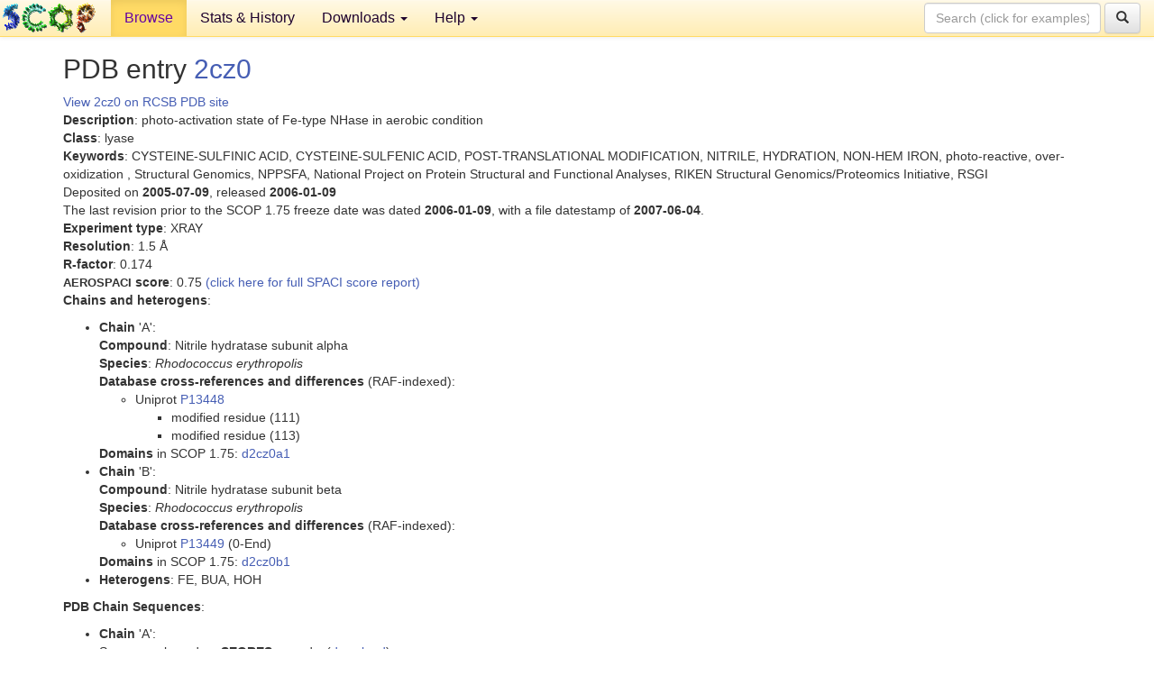

--- FILE ---
content_type: text/html; charset=UTF-8
request_url: http://scop.berkeley.edu/pdb/code=2cz0&ver=1.75
body_size: 3243
content:
<!DOCTYPE html>
<html lang="en">
<head>
<meta charset="utf-8">
<meta http-equiv="X-UA-Compatible" content="IE=edge">
<meta name="viewport" content="width=device-width, initial-scale=1">
<!-- The 3 meta tags above must come first in the head, before other meta tags -->
<meta name="description" content="SCOPe: Structural Classification of Proteins &mdash; extended database, and ASTRAL compendium for protein structure and sequence analysis" >
<meta name="keywords" content="SCOP, SCOPe, ASTRAL, protein structure, evolution, domain, classification">
<title>SCOP 1.75: Structural Classification of Proteins &mdash; extended</title>
<link rel="stylesheet" href="https://ajax.googleapis.com/ajax/libs/jqueryui/1.9.2/themes/smoothness/jquery-ui.css" type="text/css">
<LINK rel="stylesheet" href="http://scop.berkeley.edu/css/lightbox.css" type="text/css">
<!-- custom theme http://getbootstrap.com/customize/?id=c103b402850e953369f8  -->
<link rel="stylesheet" href="http://scop.berkeley.edu/css/bootstrap.min.css" type="text/css">
<link rel="stylesheet" href="http://scop.berkeley.edu/css/bootstrap-theme.min.css" type="text/css">
<LINK rel="stylesheet" href="http://scop.berkeley.edu/css/common.css" type="text/css">
<link rel="apple-touch-icon" sizes="180x180" href="/apple-touch-icon.png">
<link rel="icon" type="image/png" href="/favicon-32x32.png" sizes="32x32">
<link rel="icon" type="image/png" href="/favicon-16x16.png" sizes="16x16">
<link rel="manifest" href="/manifest.json">
<link rel="mask-icon" href="/safari-pinned-tab.svg" color="#5bbad5">
<meta name="theme-color" content="#ffffff">
<script src="http://scop.berkeley.edu/js/JSmol.min.js"></script>
<script src="https://ajax.googleapis.com/ajax/libs/jquery/1.9.1/jquery.min.js"></script>
<script src="https://ajax.googleapis.com/ajax/libs/jqueryui/1.9.2/jquery-ui.min.js"></script>
<script src="http://scop.berkeley.edu/js/lightbox.js"></script>
<script src="http://scop.berkeley.edu/js/jquery.cookie.js"></script>
<!--[if lt IE 9]>
  <script src="https://oss.maxcdn.com/html5shiv/3.7.2/html5shiv.min.js"></script>
  <script src="https://oss.maxcdn.com/respond/1.4.2/respond.min.js"></script>
<![endif]-->
<script src="http://scop.berkeley.edu/js/bootstrap.min.js"></script>
</head>
<body id="tab1">
       <nav class="navbar navbar-default navbar-fixed-top">
      <div class="container-fluid">
        <div class="navbar-header">
	  <button type="button" class="navbar-toggle collapsed" data-toggle="collapse" data-target="#navbar" aria-expanded="false" aria-controls="navbar">
	    <span class="sr-only">Toggle navigation</span>
	    <span class="icon-bar"></span>
	    <span class="icon-bar"></span>
	    <span class="icon-bar"></span>
	  </button>
	  <a class="navbar-brand" href="http://scop.mrc-lmb.cam.ac.uk/scop/">
          <img src="http://scop.berkeley.edu/images/scop_logo_pale_tiny.gif"
               width=106 height=36 alt="SCOP"></a>
	</div> <!-- navbar-header -->
	<div id="navbar" class="collapse navbar-collapse">
	  <ul class="nav navbar-nav">
	    <li class="active">
              <a id="browseref"
                href="http://scop.berkeley.edu/ver=1.75">Browse</a>
            </li>
	    <li>
              <a href="http://scop.berkeley.edu/statistics/ver=1.75">Stats &amp; History</a>
	    </li>
            <li class="dropdown">
	      <a href="http://scop.berkeley.edu/downloads/ver=1.75" class="dropdown-toggle" data-toggle="dropdown" role="button" aria-haspopup="true" aria-expanded="false">Downloads <span class="caret"></span></a>
	      <ul class="dropdown-menu">
	        <li>
		  <a href="http://scop.berkeley.edu/astral/ver=1.75">ASTRAL Sequences &amp; Subsets</a>
	        </li>
	        <li>
	          <a href="http://scop.berkeley.edu/downloads/ver=1.75">Parseable Files &amp; Software</a>
	        </li>
	      </ul>
	    </li>
	    <li class="dropdown">
	      <a href="http://scop.berkeley.edu/help/ver=1.75" class="dropdown-toggle" data-toggle="dropdown" role="button" aria-haspopup="true" aria-expanded="false">Help <span class="caret"></span></a>
	      <ul class="dropdown-menu">
	        <li>
                  <a href="http://scop.berkeley.edu/help/ver=1.75">Online Documentation</a>
	        </li>
	        <li>
                  <a href="http://scop.berkeley.edu/references/ver=1.75">References</a>
	        </li>
	        <li>
                  <a href="http://scop.berkeley.edu/resources/ver=1.75">Related Resources</a>
	        </li>
	        <li>
                  <a href="http://scop.berkeley.edu/search/ver=1.75">Searching</a>
	        </li>
	        <li>
                  <a href="http://scop.berkeley.edu/about/ver=1.75">About</a>
	        </li>
	      </ul>
	    </li>
	  </ul>
          <form class="navbar-form navbar-right" role="search" method=GET action="http://scop.berkeley.edu/search/">
            <div class="form-group">
             <input type=hidden name=ver value="1.75">
             <input id="searchbox" type="text" class="form-control" placeholder="Search (click for examples) &rarr;" name="key">
            </div>
            <button type="submit" class="btn btn-default">
              <span class="glyphicon glyphicon-search" aria-hidden="true"></span>
            </button>
          </form>
        </div> <!-- navbar -->
      </div> <!-- nav container -->
    </nav>

        <div class="container-fluid">
    <div class="row">
    <div class="container"><script>
$.cookie("lastBrowse", "http://scop.berkeley.edu/pdb/code=2cz0&ver=1.75");
</script>
<h2>PDB entry <a href="http://www.rcsb.org/pdb/explore.do?structureId=2cz0">2cz0</a></h2>
<a href="http://www.rcsb.org/pdb/explore.do?structureId=2cz0">View 2cz0 on RCSB PDB site<br>
</a><b>Description</b>: photo-activation state of Fe-type NHase in aerobic condition<br>
<b>Class</b>: lyase<br>
<b>Keywords</b>: CYSTEINE-SULFINIC ACID, CYSTEINE-SULFENIC ACID, POST-TRANSLATIONAL MODIFICATION, NITRILE, HYDRATION, NON-HEM IRON, photo-reactive, over-oxidization   , Structural Genomics, NPPSFA, National Project on Protein Structural and Functional Analyses, RIKEN Structural Genomics/Proteomics Initiative, RSGI<br>
Deposited on <b>2005-07-09</b>, released <b>2006-01-09</b><br>
The last revision prior to the SCOP 1.75 freeze date was dated <b>2006-01-09</b>, with a file datestamp of <b>2007-06-04</b>.<br>
<b>Experiment type</b>: XRAY<br>
<b>Resolution</b>: 1.5 &Aring;<br>
<b>R-factor</b>: 0.174<br>
<b><font size=-1>AEROSPACI</font> score</b>: 0.75 <a href="http://scop.berkeley.edu//astral/spaci/ver=1.75&pdb=2cz0">(click here for full SPACI score report)</a>
<p><b>Chains and heterogens</b>:<br>
<ul>
<li><b>Chain</b> 'A':<br>
<b>Compound</b>: Nitrile hydratase subunit alpha<br>
<b>Species</b>: <i>Rhodococcus erythropolis</i><br>
<b>Database cross-references and differences</b> (RAF-indexed):<ul>
<li>Uniprot <a href="http://www.uniprot.org/uniprot/P13448">P13448</a>
<ul>
<li>modified residue (111)
<li>modified residue (113)
</ul>
</ul>
<b>Domains</b> in SCOP 1.75: <a href="http://scop.berkeley.edu/sunid=145051&ver=1.75" class="sunid" data-sunid="875463" title="d2cz0a1: 2cz0 A:9-205 from d.149.1.1 Iron-containing nitrile hydratase" >d2cz0a1</a><li><b>Chain</b> 'B':<br>
<b>Compound</b>: Nitrile hydratase subunit beta<br>
<b>Species</b>: <i>Rhodococcus erythropolis</i><br>
<b>Database cross-references and differences</b> (RAF-indexed):<ul>
<li>Uniprot <a href="http://www.uniprot.org/uniprot/P13449">P13449</a> (0-End)
</ul>
<b>Domains</b> in SCOP 1.75: <a href="http://scop.berkeley.edu/sunid=131032&ver=1.75" class="sunid" data-sunid="796579" title="d2cz0b1: 2cz0 B:1-211 from b.34.4.4 Iron-containing nitrile hydratase" >d2cz0b1</a><li><b>Heterogens</b>: FE, BUA, HOH</ul>
<section id="seq"><p><b>PDB Chain Sequences</b>:<br>
<ul>
<li><b>Chain</b> 'A':<br>
Sequence, based on <b>SEQRES</b> records: (<a href="http://scop.berkeley.edu/astral/seq/ver=1.75&id=2cz0A&seqOption=0&output=text">download</a>)
<br><pre class="seq">
>2cz0A (A:)
svtidhttenaapaqapvsdrawalfraldgkglvpdgyvegwkktfeedfsprrgaelv
arawtdpefrqllltdgtaavaqygylgpqgeyivavedtptlknvivcslcsctawpil
glpptwyksfeyrarvvreprkvlsemgteiasdieirvydttaetrymvlpqrpagteg
wsqeqlqeivtkdcligvaipqvptv
</pre><br>
Sequence, based on observed residues (<b>ATOM</b> records): (<a href="http://scop.berkeley.edu/astral/seq/ver=1.75&id=2cz0A&seqOption=1&output=text">download</a>)
<br><pre class="seq">
>2cz0A (A:)
enaapaqapvsdrawalfraldgkglvpdgyvegwkktfeedfsprrgaelvarawtdpe
frqllltdgtaavaqygylgpqgeyivavedtptlknvivcslcsctawpilglpptwyk
sfeyrarvvreprkvlsemgteiasdieirvydttaetrymvlpqrpagtegwsqeqlqe
ivtkdcligvaipqvpt
</pre><br>
<li><b>Chain</b> 'B':<br>
Sequence, based on <b>SEQRES</b> records: (<a href="http://scop.berkeley.edu/astral/seq/ver=1.75&id=2cz0B&seqOption=0&output=text">download</a>)
<br><pre class="seq">
>2cz0B (B:)
mdgvhdlagvqgfgkvphtvnadigptfhaewehlpyslmfagvaelgafsvdevryvve
rmeprhymmtpyyeryvigvatlmvekgiltqdeleslaggpfplsrpsesegrpapvet
ttfevgqrvrvrdeyvpghirmpaycrgrvgtishrttekwpfpdaighgrndageepty
hvkfaaeelfgsdtdggsvvvdlfegylepaa
</pre><br>
Sequence, based on observed residues (<b>ATOM</b> records): (<a href="http://scop.berkeley.edu/astral/seq/ver=1.75&id=2cz0B&seqOption=1&output=text">download</a>)
<br><pre class="seq">
>2cz0B (B:)
mdgvhdlagvqgfgkvphtvnadigptfhaewehlpyslmfagvaelgafsvdevryvve
rmeprhymmtpyyeryvigvatlmvekgiltqdeleslaggpfplsrpsesegrpapvet
ttfevgqrvrvrdeyvpghirmpaycrgrvgtishrttekwpfpdaighgrndageepty
hvkfaaeelfgsdtdggsvvvdlfegylepa
</pre><br>
</ul></section>
</div>
    </div>
    <div class="row">
      <footer>
    SCOP: Structural Classification of Proteins and ASTRAL.  Release 1.75 (June 2009)
   
      <address>
	                 Copyright &#169; 1994-2009 The <span class="dbbold">SCOP</span>
                    and <span class="dbacro">Astral</span> authors<br>
                    scop@mrc-lmb.cam.ac.uk and
                    astral@compbio.berkeley.edu
	       </address>
      </footer>
    </div>
  </div>
</body>
</html>
